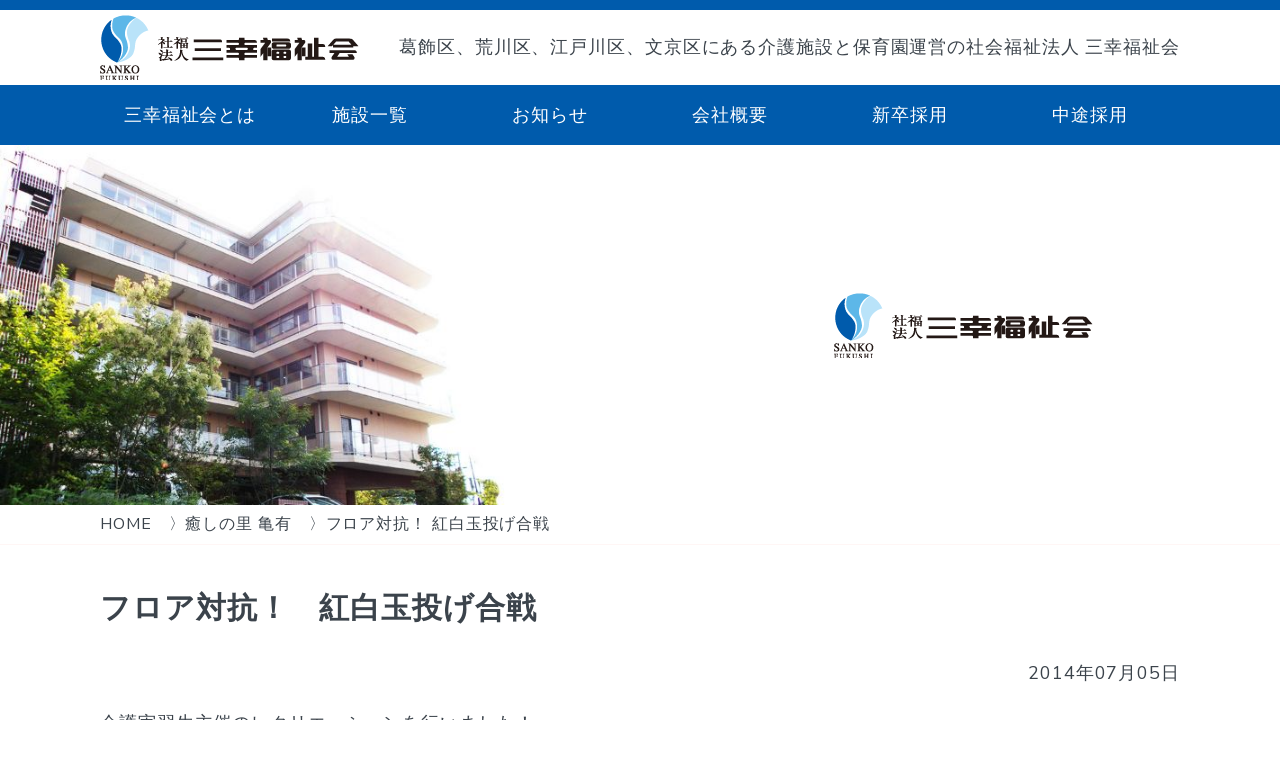

--- FILE ---
content_type: text/html; charset=UTF-8
request_url: https://www.sanko-fukushi.jp/topics/home2/kameari_topic/%E3%83%95%E3%83%AD%E3%82%A2%E5%AF%BE%E6%8A%97%EF%BC%81%E3%80%80%E7%B4%85%E7%99%BD%E7%8E%89%E6%8A%95%E3%81%92%E5%90%88%E6%88%A6/
body_size: 43455
content:
<!DOCTYPE HTML>
<html dir="ltr" lang="ja" prefix="og: https://ogp.me/ns#">

	<head>
		<!--=================================== meta ===================================-->
		<meta charset="utf-8">
        <link rel="icon" href="/favicon.ico">
		<meta name="viewport" content="width=device-width,initial-scale=1.0,minimum-scale=1.0,maximum-scale=1.0,user-scalable=no">
        <meta name="format-detection" content="telephone=no"/>
		<meta name="SKYPE_TOOLBAR" content="SKYPE_TOOLBAR_PARSER_COMPATIBLE" />
		<meta http-equiv="X-UA-Compatible" content="IE=edge" />
<link rel="shortcut icon" href="https://www.sanko-fukushi.jp/CMS/wp-content/themes/sanko-fukushi-child2021/images/favicon.ico" type="image/vnd.microsoft.icon"/>
<link rel="apple-touch-icon" href="https://www.sanko-fukushi.jp/CMS/wp-content/themes/sanko-fukushi-child2021/images/apple-touch-icon.png"/>

        
<link href="https://www.sanko-fukushi.jp/CMS/wp-content/themes/sanko-fukushi-child2021/css/slick-theme.css" rel="stylesheet">
<link href="https://www.sanko-fukushi.jp/CMS/wp-content/themes/sanko-fukushi-child2021/css/slick.css" rel="stylesheet">

<title>フロア対抗！ 紅白玉投げ合戦</title>

		<!-- All in One SEO 4.8.3.2 - aioseo.com -->
	<meta name="description" content="介護実習生主催のレクリエーションを行いました！ こんにちは 癒しの里亀有の久保です 今日は、あいにくの曇り空で" />
	<meta name="robots" content="max-image-preview:large" />
	<meta name="author" content="三幸福祉会 管理者"/>
	<meta name="google-site-verification" content="U7sK8u20fJOnkGVvowcrWSiSc7WAB5AHY84Ty1oaBiQ" />
	<link rel="canonical" href="https://www.sanko-fukushi.jp/topics/home2/kameari_topic/%e3%83%95%e3%83%ad%e3%82%a2%e5%af%be%e6%8a%97%ef%bc%81%e3%80%80%e7%b4%85%e7%99%bd%e7%8e%89%e6%8a%95%e3%81%92%e5%90%88%e6%88%a6/" />
	<meta name="generator" content="All in One SEO (AIOSEO) 4.8.3.2" />

		<!-- Global site tag (gtag.js) - Google Analytics -->
<script async src="https://www.googletagmanager.com/gtag/js?id=G-Y8BYVTYFKS"></script>
<script>
 window.dataLayer = window.dataLayer || [];
 function gtag(){dataLayer.push(arguments);}
 gtag('js', new Date());

 gtag('config', 'G-Y8BYVTYFKS');
gtag('config', 'UA-40354283-1');
</script>



<!-- User Heat Tag -->
<script type="text/javascript">
(function(add, cla){window['UserHeatTag']=cla;window[cla]=window[cla]||function(){(window[cla].q=window[cla].q||[]).push(arguments)},window[cla].l=1*new Date();var ul=document.createElement('script');var tag = document.getElementsByTagName('script')[0];ul.async=1;ul.src=add;tag.parentNode.insertBefore(ul,tag);})('//uh.nakanohito.jp/uhj2/uh.js', '_uhtracker');_uhtracker({id:'uh6eBEcaEE'});
</script>
<!-- End User Heat Tag -->
		<meta property="og:locale" content="ja_JP" />
		<meta property="og:site_name" content="社会福祉法人 三幸福祉会 - 特別養護老人ホーム、介護付きホーム、保育園の運営" />
		<meta property="og:type" content="article" />
		<meta property="og:title" content="フロア対抗！ 紅白玉投げ合戦" />
		<meta property="og:description" content="介護実習生主催のレクリエーションを行いました！ こんにちは 癒しの里亀有の久保です 今日は、あいにくの曇り空で" />
		<meta property="og:url" content="https://www.sanko-fukushi.jp/topics/home2/kameari_topic/%e3%83%95%e3%83%ad%e3%82%a2%e5%af%be%e6%8a%97%ef%bc%81%e3%80%80%e7%b4%85%e7%99%bd%e7%8e%89%e6%8a%95%e3%81%92%e5%90%88%e6%88%a6/" />
		<meta property="article:published_time" content="2014-07-04T19:40:48+00:00" />
		<meta property="article:modified_time" content="2014-07-04T19:40:48+00:00" />
		<meta name="twitter:card" content="summary" />
		<meta name="twitter:title" content="フロア対抗！ 紅白玉投げ合戦" />
		<meta name="twitter:description" content="介護実習生主催のレクリエーションを行いました！ こんにちは 癒しの里亀有の久保です 今日は、あいにくの曇り空で" />
		<script type="application/ld+json" class="aioseo-schema">
			{"@context":"https:\/\/schema.org","@graph":[{"@type":"BlogPosting","@id":"https:\/\/www.sanko-fukushi.jp\/topics\/home2\/kameari_topic\/%e3%83%95%e3%83%ad%e3%82%a2%e5%af%be%e6%8a%97%ef%bc%81%e3%80%80%e7%b4%85%e7%99%bd%e7%8e%89%e6%8a%95%e3%81%92%e5%90%88%e6%88%a6\/#blogposting","name":"\u30d5\u30ed\u30a2\u5bfe\u6297\uff01 \u7d05\u767d\u7389\u6295\u3052\u5408\u6226","headline":"\u30d5\u30ed\u30a2\u5bfe\u6297\uff01\u3000\u7d05\u767d\u7389\u6295\u3052\u5408\u6226","author":{"@id":"https:\/\/www.sanko-fukushi.jp\/author\/sanko_user\/#author"},"publisher":{"@id":"https:\/\/www.sanko-fukushi.jp\/#organization"},"image":{"@type":"ImageObject","url":"http:\/\/wx26.wadax.ne.jp\/~sanko-fukushi-jp\/CMS\/wp-content\/uploads\/2017\/03\/dsc02423_640x480_1404967174.jpg","@id":"https:\/\/www.sanko-fukushi.jp\/topics\/home2\/kameari_topic\/%e3%83%95%e3%83%ad%e3%82%a2%e5%af%be%e6%8a%97%ef%bc%81%e3%80%80%e7%b4%85%e7%99%bd%e7%8e%89%e6%8a%95%e3%81%92%e5%90%88%e6%88%a6\/#articleImage"},"datePublished":"2014-07-05T04:40:48+09:00","dateModified":"2014-07-05T04:40:48+09:00","inLanguage":"ja","mainEntityOfPage":{"@id":"https:\/\/www.sanko-fukushi.jp\/topics\/home2\/kameari_topic\/%e3%83%95%e3%83%ad%e3%82%a2%e5%af%be%e6%8a%97%ef%bc%81%e3%80%80%e7%b4%85%e7%99%bd%e7%8e%89%e6%8a%95%e3%81%92%e5%90%88%e6%88%a6\/#webpage"},"isPartOf":{"@id":"https:\/\/www.sanko-fukushi.jp\/topics\/home2\/kameari_topic\/%e3%83%95%e3%83%ad%e3%82%a2%e5%af%be%e6%8a%97%ef%bc%81%e3%80%80%e7%b4%85%e7%99%bd%e7%8e%89%e6%8a%95%e3%81%92%e5%90%88%e6%88%a6\/#webpage"},"articleSection":"\u7652\u3057\u306e\u91cc \u4e80\u6709"},{"@type":"BreadcrumbList","@id":"https:\/\/www.sanko-fukushi.jp\/topics\/home2\/kameari_topic\/%e3%83%95%e3%83%ad%e3%82%a2%e5%af%be%e6%8a%97%ef%bc%81%e3%80%80%e7%b4%85%e7%99%bd%e7%8e%89%e6%8a%95%e3%81%92%e5%90%88%e6%88%a6\/#breadcrumblist","itemListElement":[{"@type":"ListItem","@id":"https:\/\/www.sanko-fukushi.jp#listItem","position":1,"name":"\u30db\u30fc\u30e0","item":"https:\/\/www.sanko-fukushi.jp","nextItem":{"@type":"ListItem","@id":"https:\/\/www.sanko-fukushi.jp\/category\/topics\/#listItem","name":"\u5404\u65bd\u8a2d\u30d6\u30ed\u30b0"}},{"@type":"ListItem","@id":"https:\/\/www.sanko-fukushi.jp\/category\/topics\/#listItem","position":2,"name":"\u5404\u65bd\u8a2d\u30d6\u30ed\u30b0","item":"https:\/\/www.sanko-fukushi.jp\/category\/topics\/","nextItem":{"@type":"ListItem","@id":"https:\/\/www.sanko-fukushi.jp\/category\/topics\/home2\/#listItem","name":"\u7279\u5225\u990a\u8b77\u8001\u4eba\u30db\u30fc\u30e0"},"previousItem":{"@type":"ListItem","@id":"https:\/\/www.sanko-fukushi.jp#listItem","name":"\u30db\u30fc\u30e0"}},{"@type":"ListItem","@id":"https:\/\/www.sanko-fukushi.jp\/category\/topics\/home2\/#listItem","position":3,"name":"\u7279\u5225\u990a\u8b77\u8001\u4eba\u30db\u30fc\u30e0","item":"https:\/\/www.sanko-fukushi.jp\/category\/topics\/home2\/","nextItem":{"@type":"ListItem","@id":"https:\/\/www.sanko-fukushi.jp\/category\/topics\/home2\/kameari_topic\/#listItem","name":"\u7652\u3057\u306e\u91cc \u4e80\u6709"},"previousItem":{"@type":"ListItem","@id":"https:\/\/www.sanko-fukushi.jp\/category\/topics\/#listItem","name":"\u5404\u65bd\u8a2d\u30d6\u30ed\u30b0"}},{"@type":"ListItem","@id":"https:\/\/www.sanko-fukushi.jp\/category\/topics\/home2\/kameari_topic\/#listItem","position":4,"name":"\u7652\u3057\u306e\u91cc \u4e80\u6709","item":"https:\/\/www.sanko-fukushi.jp\/category\/topics\/home2\/kameari_topic\/","nextItem":{"@type":"ListItem","@id":"https:\/\/www.sanko-fukushi.jp\/topics\/home2\/kameari_topic\/%e3%83%95%e3%83%ad%e3%82%a2%e5%af%be%e6%8a%97%ef%bc%81%e3%80%80%e7%b4%85%e7%99%bd%e7%8e%89%e6%8a%95%e3%81%92%e5%90%88%e6%88%a6\/#listItem","name":"\u30d5\u30ed\u30a2\u5bfe\u6297\uff01\u3000\u7d05\u767d\u7389\u6295\u3052\u5408\u6226"},"previousItem":{"@type":"ListItem","@id":"https:\/\/www.sanko-fukushi.jp\/category\/topics\/home2\/#listItem","name":"\u7279\u5225\u990a\u8b77\u8001\u4eba\u30db\u30fc\u30e0"}},{"@type":"ListItem","@id":"https:\/\/www.sanko-fukushi.jp\/topics\/home2\/kameari_topic\/%e3%83%95%e3%83%ad%e3%82%a2%e5%af%be%e6%8a%97%ef%bc%81%e3%80%80%e7%b4%85%e7%99%bd%e7%8e%89%e6%8a%95%e3%81%92%e5%90%88%e6%88%a6\/#listItem","position":5,"name":"\u30d5\u30ed\u30a2\u5bfe\u6297\uff01\u3000\u7d05\u767d\u7389\u6295\u3052\u5408\u6226","previousItem":{"@type":"ListItem","@id":"https:\/\/www.sanko-fukushi.jp\/category\/topics\/home2\/kameari_topic\/#listItem","name":"\u7652\u3057\u306e\u91cc \u4e80\u6709"}}]},{"@type":"Organization","@id":"https:\/\/www.sanko-fukushi.jp\/#organization","name":"\u793e\u4f1a\u798f\u7949\u6cd5\u4eba \u4e09\u5e78\u798f\u7949\u4f1a","description":"\u7279\u5225\u990a\u8b77\u8001\u4eba\u30db\u30fc\u30e0\u3001\u4ecb\u8b77\u4ed8\u304d\u30db\u30fc\u30e0\u3001\u4fdd\u80b2\u5712\u306e\u904b\u55b6","url":"https:\/\/www.sanko-fukushi.jp\/"},{"@type":"Person","@id":"https:\/\/www.sanko-fukushi.jp\/author\/sanko_user\/#author","url":"https:\/\/www.sanko-fukushi.jp\/author\/sanko_user\/","name":"\u4e09\u5e78\u798f\u7949\u4f1a \u7ba1\u7406\u8005","image":{"@type":"ImageObject","@id":"https:\/\/www.sanko-fukushi.jp\/topics\/home2\/kameari_topic\/%e3%83%95%e3%83%ad%e3%82%a2%e5%af%be%e6%8a%97%ef%bc%81%e3%80%80%e7%b4%85%e7%99%bd%e7%8e%89%e6%8a%95%e3%81%92%e5%90%88%e6%88%a6\/#authorImage","url":"https:\/\/secure.gravatar.com\/avatar\/9f38af8f9456a0e8f29b9bb7d1497361feb56a2715e104709423176528271456?s=96&d=mm&r=g","width":96,"height":96,"caption":"\u4e09\u5e78\u798f\u7949\u4f1a \u7ba1\u7406\u8005"}},{"@type":"WebPage","@id":"https:\/\/www.sanko-fukushi.jp\/topics\/home2\/kameari_topic\/%e3%83%95%e3%83%ad%e3%82%a2%e5%af%be%e6%8a%97%ef%bc%81%e3%80%80%e7%b4%85%e7%99%bd%e7%8e%89%e6%8a%95%e3%81%92%e5%90%88%e6%88%a6\/#webpage","url":"https:\/\/www.sanko-fukushi.jp\/topics\/home2\/kameari_topic\/%e3%83%95%e3%83%ad%e3%82%a2%e5%af%be%e6%8a%97%ef%bc%81%e3%80%80%e7%b4%85%e7%99%bd%e7%8e%89%e6%8a%95%e3%81%92%e5%90%88%e6%88%a6\/","name":"\u30d5\u30ed\u30a2\u5bfe\u6297\uff01 \u7d05\u767d\u7389\u6295\u3052\u5408\u6226","description":"\u4ecb\u8b77\u5b9f\u7fd2\u751f\u4e3b\u50ac\u306e\u30ec\u30af\u30ea\u30a8\u30fc\u30b7\u30e7\u30f3\u3092\u884c\u3044\u307e\u3057\u305f\uff01 \u3053\u3093\u306b\u3061\u306f \u7652\u3057\u306e\u91cc\u4e80\u6709\u306e\u4e45\u4fdd\u3067\u3059 \u4eca\u65e5\u306f\u3001\u3042\u3044\u306b\u304f\u306e\u66c7\u308a\u7a7a\u3067","inLanguage":"ja","isPartOf":{"@id":"https:\/\/www.sanko-fukushi.jp\/#website"},"breadcrumb":{"@id":"https:\/\/www.sanko-fukushi.jp\/topics\/home2\/kameari_topic\/%e3%83%95%e3%83%ad%e3%82%a2%e5%af%be%e6%8a%97%ef%bc%81%e3%80%80%e7%b4%85%e7%99%bd%e7%8e%89%e6%8a%95%e3%81%92%e5%90%88%e6%88%a6\/#breadcrumblist"},"author":{"@id":"https:\/\/www.sanko-fukushi.jp\/author\/sanko_user\/#author"},"creator":{"@id":"https:\/\/www.sanko-fukushi.jp\/author\/sanko_user\/#author"},"datePublished":"2014-07-05T04:40:48+09:00","dateModified":"2014-07-05T04:40:48+09:00"},{"@type":"WebSite","@id":"https:\/\/www.sanko-fukushi.jp\/#website","url":"https:\/\/www.sanko-fukushi.jp\/","name":"\u793e\u4f1a\u798f\u7949\u6cd5\u4eba \u4e09\u5e78\u798f\u7949\u4f1a","description":"\u7279\u5225\u990a\u8b77\u8001\u4eba\u30db\u30fc\u30e0\u3001\u4ecb\u8b77\u4ed8\u304d\u30db\u30fc\u30e0\u3001\u4fdd\u80b2\u5712\u306e\u904b\u55b6","inLanguage":"ja","publisher":{"@id":"https:\/\/www.sanko-fukushi.jp\/#organization"}}]}
		</script>
		<!-- All in One SEO -->

<link rel="alternate" type="application/rss+xml" title="社会福祉法人 三幸福祉会 &raquo; フィード" href="https://www.sanko-fukushi.jp/feed/" />
<link rel="alternate" type="application/rss+xml" title="社会福祉法人 三幸福祉会 &raquo; コメントフィード" href="https://www.sanko-fukushi.jp/comments/feed/" />
<link rel="alternate" title="oEmbed (JSON)" type="application/json+oembed" href="https://www.sanko-fukushi.jp/wp-json/oembed/1.0/embed?url=https%3A%2F%2Fwww.sanko-fukushi.jp%2Ftopics%2Fhome2%2Fkameari_topic%2F%25e3%2583%2595%25e3%2583%25ad%25e3%2582%25a2%25e5%25af%25be%25e6%258a%2597%25ef%25bc%2581%25e3%2580%2580%25e7%25b4%2585%25e7%2599%25bd%25e7%258e%2589%25e6%258a%2595%25e3%2581%2592%25e5%2590%2588%25e6%2588%25a6%2F" />
<link rel="alternate" title="oEmbed (XML)" type="text/xml+oembed" href="https://www.sanko-fukushi.jp/wp-json/oembed/1.0/embed?url=https%3A%2F%2Fwww.sanko-fukushi.jp%2Ftopics%2Fhome2%2Fkameari_topic%2F%25e3%2583%2595%25e3%2583%25ad%25e3%2582%25a2%25e5%25af%25be%25e6%258a%2597%25ef%25bc%2581%25e3%2580%2580%25e7%25b4%2585%25e7%2599%25bd%25e7%258e%2589%25e6%258a%2595%25e3%2581%2592%25e5%2590%2588%25e6%2588%25a6%2F&#038;format=xml" />
		<!-- This site uses the Google Analytics by MonsterInsights plugin v9.5.3 - Using Analytics tracking - https://www.monsterinsights.com/ -->
		<!-- Note: MonsterInsights is not currently configured on this site. The site owner needs to authenticate with Google Analytics in the MonsterInsights settings panel. -->
					<!-- No tracking code set -->
				<!-- / Google Analytics by MonsterInsights -->
		<style id='wp-img-auto-sizes-contain-inline-css' type='text/css'>
img:is([sizes=auto i],[sizes^="auto," i]){contain-intrinsic-size:3000px 1500px}
/*# sourceURL=wp-img-auto-sizes-contain-inline-css */
</style>
<style id='wp-emoji-styles-inline-css' type='text/css'>

	img.wp-smiley, img.emoji {
		display: inline !important;
		border: none !important;
		box-shadow: none !important;
		height: 1em !important;
		width: 1em !important;
		margin: 0 0.07em !important;
		vertical-align: -0.1em !important;
		background: none !important;
		padding: 0 !important;
	}
/*# sourceURL=wp-emoji-styles-inline-css */
</style>
<style id='wp-block-library-inline-css' type='text/css'>
:root{--wp-block-synced-color:#7a00df;--wp-block-synced-color--rgb:122,0,223;--wp-bound-block-color:var(--wp-block-synced-color);--wp-editor-canvas-background:#ddd;--wp-admin-theme-color:#007cba;--wp-admin-theme-color--rgb:0,124,186;--wp-admin-theme-color-darker-10:#006ba1;--wp-admin-theme-color-darker-10--rgb:0,107,160.5;--wp-admin-theme-color-darker-20:#005a87;--wp-admin-theme-color-darker-20--rgb:0,90,135;--wp-admin-border-width-focus:2px}@media (min-resolution:192dpi){:root{--wp-admin-border-width-focus:1.5px}}.wp-element-button{cursor:pointer}:root .has-very-light-gray-background-color{background-color:#eee}:root .has-very-dark-gray-background-color{background-color:#313131}:root .has-very-light-gray-color{color:#eee}:root .has-very-dark-gray-color{color:#313131}:root .has-vivid-green-cyan-to-vivid-cyan-blue-gradient-background{background:linear-gradient(135deg,#00d084,#0693e3)}:root .has-purple-crush-gradient-background{background:linear-gradient(135deg,#34e2e4,#4721fb 50%,#ab1dfe)}:root .has-hazy-dawn-gradient-background{background:linear-gradient(135deg,#faaca8,#dad0ec)}:root .has-subdued-olive-gradient-background{background:linear-gradient(135deg,#fafae1,#67a671)}:root .has-atomic-cream-gradient-background{background:linear-gradient(135deg,#fdd79a,#004a59)}:root .has-nightshade-gradient-background{background:linear-gradient(135deg,#330968,#31cdcf)}:root .has-midnight-gradient-background{background:linear-gradient(135deg,#020381,#2874fc)}:root{--wp--preset--font-size--normal:16px;--wp--preset--font-size--huge:42px}.has-regular-font-size{font-size:1em}.has-larger-font-size{font-size:2.625em}.has-normal-font-size{font-size:var(--wp--preset--font-size--normal)}.has-huge-font-size{font-size:var(--wp--preset--font-size--huge)}.has-text-align-center{text-align:center}.has-text-align-left{text-align:left}.has-text-align-right{text-align:right}.has-fit-text{white-space:nowrap!important}#end-resizable-editor-section{display:none}.aligncenter{clear:both}.items-justified-left{justify-content:flex-start}.items-justified-center{justify-content:center}.items-justified-right{justify-content:flex-end}.items-justified-space-between{justify-content:space-between}.screen-reader-text{border:0;clip-path:inset(50%);height:1px;margin:-1px;overflow:hidden;padding:0;position:absolute;width:1px;word-wrap:normal!important}.screen-reader-text:focus{background-color:#ddd;clip-path:none;color:#444;display:block;font-size:1em;height:auto;left:5px;line-height:normal;padding:15px 23px 14px;text-decoration:none;top:5px;width:auto;z-index:100000}html :where(.has-border-color){border-style:solid}html :where([style*=border-top-color]){border-top-style:solid}html :where([style*=border-right-color]){border-right-style:solid}html :where([style*=border-bottom-color]){border-bottom-style:solid}html :where([style*=border-left-color]){border-left-style:solid}html :where([style*=border-width]){border-style:solid}html :where([style*=border-top-width]){border-top-style:solid}html :where([style*=border-right-width]){border-right-style:solid}html :where([style*=border-bottom-width]){border-bottom-style:solid}html :where([style*=border-left-width]){border-left-style:solid}html :where(img[class*=wp-image-]){height:auto;max-width:100%}:where(figure){margin:0 0 1em}html :where(.is-position-sticky){--wp-admin--admin-bar--position-offset:var(--wp-admin--admin-bar--height,0px)}@media screen and (max-width:600px){html :where(.is-position-sticky){--wp-admin--admin-bar--position-offset:0px}}

/*# sourceURL=wp-block-library-inline-css */
</style><style id='global-styles-inline-css' type='text/css'>
:root{--wp--preset--aspect-ratio--square: 1;--wp--preset--aspect-ratio--4-3: 4/3;--wp--preset--aspect-ratio--3-4: 3/4;--wp--preset--aspect-ratio--3-2: 3/2;--wp--preset--aspect-ratio--2-3: 2/3;--wp--preset--aspect-ratio--16-9: 16/9;--wp--preset--aspect-ratio--9-16: 9/16;--wp--preset--color--black: #000000;--wp--preset--color--cyan-bluish-gray: #abb8c3;--wp--preset--color--white: #ffffff;--wp--preset--color--pale-pink: #f78da7;--wp--preset--color--vivid-red: #cf2e2e;--wp--preset--color--luminous-vivid-orange: #ff6900;--wp--preset--color--luminous-vivid-amber: #fcb900;--wp--preset--color--light-green-cyan: #7bdcb5;--wp--preset--color--vivid-green-cyan: #00d084;--wp--preset--color--pale-cyan-blue: #8ed1fc;--wp--preset--color--vivid-cyan-blue: #0693e3;--wp--preset--color--vivid-purple: #9b51e0;--wp--preset--gradient--vivid-cyan-blue-to-vivid-purple: linear-gradient(135deg,rgb(6,147,227) 0%,rgb(155,81,224) 100%);--wp--preset--gradient--light-green-cyan-to-vivid-green-cyan: linear-gradient(135deg,rgb(122,220,180) 0%,rgb(0,208,130) 100%);--wp--preset--gradient--luminous-vivid-amber-to-luminous-vivid-orange: linear-gradient(135deg,rgb(252,185,0) 0%,rgb(255,105,0) 100%);--wp--preset--gradient--luminous-vivid-orange-to-vivid-red: linear-gradient(135deg,rgb(255,105,0) 0%,rgb(207,46,46) 100%);--wp--preset--gradient--very-light-gray-to-cyan-bluish-gray: linear-gradient(135deg,rgb(238,238,238) 0%,rgb(169,184,195) 100%);--wp--preset--gradient--cool-to-warm-spectrum: linear-gradient(135deg,rgb(74,234,220) 0%,rgb(151,120,209) 20%,rgb(207,42,186) 40%,rgb(238,44,130) 60%,rgb(251,105,98) 80%,rgb(254,248,76) 100%);--wp--preset--gradient--blush-light-purple: linear-gradient(135deg,rgb(255,206,236) 0%,rgb(152,150,240) 100%);--wp--preset--gradient--blush-bordeaux: linear-gradient(135deg,rgb(254,205,165) 0%,rgb(254,45,45) 50%,rgb(107,0,62) 100%);--wp--preset--gradient--luminous-dusk: linear-gradient(135deg,rgb(255,203,112) 0%,rgb(199,81,192) 50%,rgb(65,88,208) 100%);--wp--preset--gradient--pale-ocean: linear-gradient(135deg,rgb(255,245,203) 0%,rgb(182,227,212) 50%,rgb(51,167,181) 100%);--wp--preset--gradient--electric-grass: linear-gradient(135deg,rgb(202,248,128) 0%,rgb(113,206,126) 100%);--wp--preset--gradient--midnight: linear-gradient(135deg,rgb(2,3,129) 0%,rgb(40,116,252) 100%);--wp--preset--font-size--small: 13px;--wp--preset--font-size--medium: 20px;--wp--preset--font-size--large: 36px;--wp--preset--font-size--x-large: 42px;--wp--preset--spacing--20: 0.44rem;--wp--preset--spacing--30: 0.67rem;--wp--preset--spacing--40: 1rem;--wp--preset--spacing--50: 1.5rem;--wp--preset--spacing--60: 2.25rem;--wp--preset--spacing--70: 3.38rem;--wp--preset--spacing--80: 5.06rem;--wp--preset--shadow--natural: 6px 6px 9px rgba(0, 0, 0, 0.2);--wp--preset--shadow--deep: 12px 12px 50px rgba(0, 0, 0, 0.4);--wp--preset--shadow--sharp: 6px 6px 0px rgba(0, 0, 0, 0.2);--wp--preset--shadow--outlined: 6px 6px 0px -3px rgb(255, 255, 255), 6px 6px rgb(0, 0, 0);--wp--preset--shadow--crisp: 6px 6px 0px rgb(0, 0, 0);}:where(.is-layout-flex){gap: 0.5em;}:where(.is-layout-grid){gap: 0.5em;}body .is-layout-flex{display: flex;}.is-layout-flex{flex-wrap: wrap;align-items: center;}.is-layout-flex > :is(*, div){margin: 0;}body .is-layout-grid{display: grid;}.is-layout-grid > :is(*, div){margin: 0;}:where(.wp-block-columns.is-layout-flex){gap: 2em;}:where(.wp-block-columns.is-layout-grid){gap: 2em;}:where(.wp-block-post-template.is-layout-flex){gap: 1.25em;}:where(.wp-block-post-template.is-layout-grid){gap: 1.25em;}.has-black-color{color: var(--wp--preset--color--black) !important;}.has-cyan-bluish-gray-color{color: var(--wp--preset--color--cyan-bluish-gray) !important;}.has-white-color{color: var(--wp--preset--color--white) !important;}.has-pale-pink-color{color: var(--wp--preset--color--pale-pink) !important;}.has-vivid-red-color{color: var(--wp--preset--color--vivid-red) !important;}.has-luminous-vivid-orange-color{color: var(--wp--preset--color--luminous-vivid-orange) !important;}.has-luminous-vivid-amber-color{color: var(--wp--preset--color--luminous-vivid-amber) !important;}.has-light-green-cyan-color{color: var(--wp--preset--color--light-green-cyan) !important;}.has-vivid-green-cyan-color{color: var(--wp--preset--color--vivid-green-cyan) !important;}.has-pale-cyan-blue-color{color: var(--wp--preset--color--pale-cyan-blue) !important;}.has-vivid-cyan-blue-color{color: var(--wp--preset--color--vivid-cyan-blue) !important;}.has-vivid-purple-color{color: var(--wp--preset--color--vivid-purple) !important;}.has-black-background-color{background-color: var(--wp--preset--color--black) !important;}.has-cyan-bluish-gray-background-color{background-color: var(--wp--preset--color--cyan-bluish-gray) !important;}.has-white-background-color{background-color: var(--wp--preset--color--white) !important;}.has-pale-pink-background-color{background-color: var(--wp--preset--color--pale-pink) !important;}.has-vivid-red-background-color{background-color: var(--wp--preset--color--vivid-red) !important;}.has-luminous-vivid-orange-background-color{background-color: var(--wp--preset--color--luminous-vivid-orange) !important;}.has-luminous-vivid-amber-background-color{background-color: var(--wp--preset--color--luminous-vivid-amber) !important;}.has-light-green-cyan-background-color{background-color: var(--wp--preset--color--light-green-cyan) !important;}.has-vivid-green-cyan-background-color{background-color: var(--wp--preset--color--vivid-green-cyan) !important;}.has-pale-cyan-blue-background-color{background-color: var(--wp--preset--color--pale-cyan-blue) !important;}.has-vivid-cyan-blue-background-color{background-color: var(--wp--preset--color--vivid-cyan-blue) !important;}.has-vivid-purple-background-color{background-color: var(--wp--preset--color--vivid-purple) !important;}.has-black-border-color{border-color: var(--wp--preset--color--black) !important;}.has-cyan-bluish-gray-border-color{border-color: var(--wp--preset--color--cyan-bluish-gray) !important;}.has-white-border-color{border-color: var(--wp--preset--color--white) !important;}.has-pale-pink-border-color{border-color: var(--wp--preset--color--pale-pink) !important;}.has-vivid-red-border-color{border-color: var(--wp--preset--color--vivid-red) !important;}.has-luminous-vivid-orange-border-color{border-color: var(--wp--preset--color--luminous-vivid-orange) !important;}.has-luminous-vivid-amber-border-color{border-color: var(--wp--preset--color--luminous-vivid-amber) !important;}.has-light-green-cyan-border-color{border-color: var(--wp--preset--color--light-green-cyan) !important;}.has-vivid-green-cyan-border-color{border-color: var(--wp--preset--color--vivid-green-cyan) !important;}.has-pale-cyan-blue-border-color{border-color: var(--wp--preset--color--pale-cyan-blue) !important;}.has-vivid-cyan-blue-border-color{border-color: var(--wp--preset--color--vivid-cyan-blue) !important;}.has-vivid-purple-border-color{border-color: var(--wp--preset--color--vivid-purple) !important;}.has-vivid-cyan-blue-to-vivid-purple-gradient-background{background: var(--wp--preset--gradient--vivid-cyan-blue-to-vivid-purple) !important;}.has-light-green-cyan-to-vivid-green-cyan-gradient-background{background: var(--wp--preset--gradient--light-green-cyan-to-vivid-green-cyan) !important;}.has-luminous-vivid-amber-to-luminous-vivid-orange-gradient-background{background: var(--wp--preset--gradient--luminous-vivid-amber-to-luminous-vivid-orange) !important;}.has-luminous-vivid-orange-to-vivid-red-gradient-background{background: var(--wp--preset--gradient--luminous-vivid-orange-to-vivid-red) !important;}.has-very-light-gray-to-cyan-bluish-gray-gradient-background{background: var(--wp--preset--gradient--very-light-gray-to-cyan-bluish-gray) !important;}.has-cool-to-warm-spectrum-gradient-background{background: var(--wp--preset--gradient--cool-to-warm-spectrum) !important;}.has-blush-light-purple-gradient-background{background: var(--wp--preset--gradient--blush-light-purple) !important;}.has-blush-bordeaux-gradient-background{background: var(--wp--preset--gradient--blush-bordeaux) !important;}.has-luminous-dusk-gradient-background{background: var(--wp--preset--gradient--luminous-dusk) !important;}.has-pale-ocean-gradient-background{background: var(--wp--preset--gradient--pale-ocean) !important;}.has-electric-grass-gradient-background{background: var(--wp--preset--gradient--electric-grass) !important;}.has-midnight-gradient-background{background: var(--wp--preset--gradient--midnight) !important;}.has-small-font-size{font-size: var(--wp--preset--font-size--small) !important;}.has-medium-font-size{font-size: var(--wp--preset--font-size--medium) !important;}.has-large-font-size{font-size: var(--wp--preset--font-size--large) !important;}.has-x-large-font-size{font-size: var(--wp--preset--font-size--x-large) !important;}
/*# sourceURL=global-styles-inline-css */
</style>

<style id='classic-theme-styles-inline-css' type='text/css'>
/*! This file is auto-generated */
.wp-block-button__link{color:#fff;background-color:#32373c;border-radius:9999px;box-shadow:none;text-decoration:none;padding:calc(.667em + 2px) calc(1.333em + 2px);font-size:1.125em}.wp-block-file__button{background:#32373c;color:#fff;text-decoration:none}
/*# sourceURL=/wp-includes/css/classic-themes.min.css */
</style>
<link rel='stylesheet' id='sanko-fukushi-style-css' href='https://www.sanko-fukushi.jp/CMS/wp-content/themes/sanko-fukushi-child2021/style.css?ver=6.9' type='text/css' media='all' />
<link rel='stylesheet' id='UserAccessManagerLoginForm-css' href='https://www.sanko-fukushi.jp/CMS/wp-content/plugins/user-access-manager/assets/css/uamLoginForm.css?ver=2.2.25' type='text/css' media='screen' />
<link rel='stylesheet' id='slb_core-css' href='https://www.sanko-fukushi.jp/CMS/wp-content/plugins/simple-lightbox/client/css/app.css?ver=2.9.4' type='text/css' media='all' />
<link rel="https://api.w.org/" href="https://www.sanko-fukushi.jp/wp-json/" /><link rel="alternate" title="JSON" type="application/json" href="https://www.sanko-fukushi.jp/wp-json/wp/v2/posts/611" /><link rel="EditURI" type="application/rsd+xml" title="RSD" href="https://www.sanko-fukushi.jp/CMS/xmlrpc.php?rsd" />
<meta name="generator" content="WordPress 6.9" />
<link rel='shortlink' href='https://www.sanko-fukushi.jp/?p=611' />

		<link href="https://use.fontawesome.com/releases/v5.13.0/css/all.css" rel="stylesheet">
		<link rel="preconnect" href="https://fonts.gstatic.com">
		<link href="https://fonts.googleapis.com/css2?family=Nunito+Sans:wght@400;700&family=Shippori+Mincho:wght@400;700&display=swap" rel="stylesheet">

<link href="https://www.sanko-fukushi.jp/CMS/wp-content/themes/sanko-fukushi-child2021/css/posts.css" rel="stylesheet">
<link href="https://www.sanko-fukushi.jp/CMS/wp-content/themes/sanko-fukushi-child2021/css/common.css?v20210615" rel="stylesheet">

		<script src="https://ajax.googleapis.com/ajax/libs/jquery/3.1.0/jquery.min.js"></script>
		<script type="text/javascript" src="https://www.sanko-fukushi.jp/CMS/wp-content/themes/sanko-fukushi-child2021/js/common.js"></script>


	</head>

	<body class="">

		<header><!-- note header -->
			<div class="headerBox">
				<div class="header-inner">
					<div class="innerBox flexBox">
						<div class="logo flexBox flexColumn">
							<a href="https://www.sanko-fukushi.jp/">
								<h1>
									<figure class="large flexBox flexCenter"><img src="https://www.sanko-fukushi.jp/CMS/wp-content/themes/sanko-fukushi-child2021/img/logo.png" art="社会福祉法人 三幸福祉会"></figure>
								</h1>
							</a>
						</div>
						<div class="description">
							<p>
								葛飾区、荒川区、江戸川区、文京区にある<span class="inb">介護施設と保育園運営の社会福祉法人 三幸福祉会</span>
							</p>
						</div>
					</div>
				</div>
				<div class="menu-outer">
					<div class="innerBox">
						<div class="menuBtn flexBox flexCenter">
							<span class="humberger"><span></span></span>
						</div>
						<div class="menuBox flexBox flexColumn">	
							<ul class="menu">
								<li class="item">
									<div class="parent">三幸福祉会とは</div>
									<div class="child-menu">
										<div class="box-inner">
											<div class="child-inner">
												<ul class="menu flex-3">
													<li><a href="https://www.sanko-fukushi.jp/philosophy/">経営理念</a></li>
													<li><a href="https://www.sanko-fukushi.jp/concept/">サービスコンセプト</a></li>
													<li><a href="https://www.sanko-fukushi.jp/about/">about</a></li>
												</ul>
											</div>
										</div>
									</div>
								</li>
								<li class="item">
									<div class="parent"><a href="https://www.sanko-fukushi.jp/tokuyou/">施設一覧</a></div>
									<div class="child-menu">
										<div class="box-inner">
											<div class="child-inner">
												<dl>
													<dt>特別養護老人ホーム</dt>
													<dd>
														<ul class="menu flex-3">
															<li><a href="https://www.sanko-fukushi.jp/tokuyou/iyashinosato-aoto/">癒しの里 青戸</a></li>
															<li><a href="https://www.sanko-fukushi.jp/tokuyou/iyashinosato-kameari/">癒しの里 亀有</a></li>
															<li><a href="https://www.sanko-fukushi.jp/tokuyou/iyashinosato-minamisenju/">癒しの里 南千住</a></li>
															<li><a href="https://www.sanko-fukushi.jp/tokuyou/iyashinosato-nishikomatsugawa/">癒しの里 西小松川</a></li>
															<li><a href="https://www.sanko-fukushi.jp/tokuyou/iyashinosato-nishikameari/">癒しの里 西亀有</a></li>
														</ul>
													</dd>
												</dl>
											</div>
											<div class="child-inner">
												<dl>
													<dt>介護付きホーム</dt>
													<dd>
														<ul class="menu">
															<li><a href="https://www.sanko-fukushi.jp/tokuyou/morinoiyashi-hirai/">杜の癒しハウス ひらい</a></li>
															<li><a href="https://www.sanko-fukushi.jp/tokuyou/morinoiyashi-bunkyosekiguchi/">杜の癒しハウス 文京関口</a></li>
														</ul>
													</dd>
												</dl>
											</div>
											<div class="child-inner">
												<dl>
													<dt>保育園</dt>
													<dd>
														<ul class="menu">
															<li><a href="https://www.sanko-fukushi.jp/nursery/" target="_blank">こころの保育園文京西片</a></li>
														</ul>
													</dd>
												</dl>
											</div>
											<div class="child-inner">
												<dl>
													<dt>法人本部</dt>
													<dd>
														<ul class="menu">
															<li><a href="https://www.sanko-fukushi.jp/corporate/soumu/" target="_blank">総務部</a></li>
														</ul>
													</dd>
												</dl>
											</div>
										</div>
									</div>
								</li>
								<li class="item">
									<div class="parent">お知らせ</div>
									<div class="child-menu">
										<div class="box-inner">
											<div class="child-inner">
												<ul class="menu">
													<li><a href="https://www.sanko-fukushi.jp/news/">法人NEWS</a></li>
													<li><a href="https://www.sanko-fukushi.jp/bloglist/">各施設ブログ</a></li>
												</ul>
											</div>
										</div>
									</div>
								</li>
								<li class="item">
									<a href="https://www.sanko-fukushi.jp/corporate/" class="parent">会社概要</a>
								</li>
								<li class="item">
									<a href="/recruit/" class="parent" target="_blank">新卒採用</a>
								</li>
								<li class="item">
									<a href="/recruit/career/" class="parent" target="_blank">中途採用</a>
								</li>
							</ul>　　　　　　　　　　　　
						</div>
					</div>
				</div>
			</div>
		</header>


<link href="https://www.sanko-fukushi.jp/CMS/wp-content/themes/sanko-fukushi-child2021/css/posts.css" rel="stylesheet">

<div id="contents">
			<div id="title">
				<div class="mv">
					<figure class="bgBox"><img src="https://www.sanko-fukushi.jp/CMS/wp-content/themes/sanko-fukushi-child2021/img/title_bg.jpg"></figure>
					<div class="innerBox flexBox">
						<figure class="logo"><img src="https://www.sanko-fukushi.jp/CMS/wp-content/themes/sanko-fukushi-child2021/img/logo.png"></figure>
					</div>
				</div>
			</div>

    
    
          <div class="listTopicPath">
            <ul>
              <li><a href="https://www.sanko-fukushi.jp">HOME</a></li>
              <li><a href="https://www.sanko-fukushi.jp/category/kameari_topic">癒しの里 亀有</a></li>

              <li>フロア対抗！ 紅白玉投げ合戦</li>
            </ul>
          </div> 
<div id="effort" class="innerBox pt-0 ">



    
<h2>フロア対抗！　紅白玉投げ合戦</h2>
<div class="post-date">2014年07月05日</div>
<article id="post-611" class="post-611 post type-post status-publish format-standard hentry category-kameari_topic">

	<div class="entry-content">
		<p class="catch"><img decoding="async" class="size-full wp-image-448 alignleft" src="http://wx26.wadax.ne.jp/~sanko-fukushi-jp/CMS/wp-content/uploads/2017/03/dsc02423_640x480_1404967174.jpg" alt="" width="200" height="150" />介護実習生主催のレクリエーションを行いました！</p>
<div>
<p>こんにちは</p>
<p>癒しの里亀有の久保です</p>
<p>今日は、あいにくの曇り空ですね</p>
<p>&nbsp;</p>
<p>昨日まで、当施設で現場実習を行って頂いていた</p>
<p>東京医療秘書福祉専門学校介護福祉科の４名の</p>
<p>学生のみなさんが、１８日間の実習のお礼に！と</p>
<p>レクリエーションを企画、主催していただきました</p>
<p>その模様をご報告させていただきます</p>
<p>&nbsp;</p>
<p>各フロアから選抜ファミリーが集結</p>
<p>フロア対抗で紅白玉を点数の高いエリアに投げ</p>
<p>得点を競うゲームを行いました！</p>
<p>とっても白熱した戦いとなりました　(^-^)</p>
<p>ゲームの後はみんなで季節のうたを歌って・・・</p>
<p>最後に、実習生より心のこもったお礼のご挨拶を</p>
<p>していただき、ファミリーのみなさんも喜んでいらっしゃいました</p>
<p>短い時間でしたが、楽しい時を過ごすことができました</p>
<p>実習生のみなさん、本当にありがとうございました</p>
<p>&nbsp;</p>
<p>実習生の受け入れにご理解とご協力をいただきました、</p>
<p>ファミリー・ご家族の皆様に改めまして、感謝とお礼を申し上げます</p>
<p><img decoding="async" class="alignnone size-full wp-image-447" src="http://wx26.wadax.ne.jp/~sanko-fukushi-jp/CMS/wp-content/uploads/2017/03/dsc02421_640x478_1404967174.jpg" alt="" width="200" height="149" /> <img decoding="async" class="alignnone size-full wp-image-449" src="http://wx26.wadax.ne.jp/~sanko-fukushi-jp/CMS/wp-content/uploads/2017/03/dsc02424_640x480_1404967174.jpg" alt="" width="200" height="150" /></p>
</div>
	</div><!-- .entry-content -->

	</article><!-- #post-## -->


</div> 
    

</div> 



		<footer><!-- note footer -->
			<div class="pagetop serif"><a href="#"><span></span></a></div>

			<div class="inquiryBox" id="footer_contact">
				<div class="innerBox">
					<h2><figure class="logo"><img src="https://www.sanko-fukushi.jp/CMS/wp-content/themes/sanko-fukushi-child2021/img/logo.png" alt="社会福祉法人 三幸福祉会"></figure></h2>
					<div class="itemBox flexBox flexColumn-sp sa sa-up">
						<div class="item">
							<h4>ご入居のご相談・見学について</h4>
							<div class="txtBox">
								<p>各施設のご入居のご相談・見学のご予約等のお問い合せは<a href="https://www.sanko-fukushi.jp/tokuyou/" class="blue">各施設ホームページ</a>に記載しております。</p>
							</div>
						</div>
						<div class="item">
							<h4>法人に関するご質問やお問い合せ</h4 >
							<div class="txtBox">
								<dl>
									<dt>社会福祉法人 三幸福祉会 法人本部</dt>
									<dd class="tel">TEL：<span class="tel_link">03-5849-3738</span></dd>
									<dd class="time">受付時間：9:00～17:00（平日）</dd>
								</dl>
							</div>
						</div>
						<div class="item">
							<h4>プレスリリース・取材等のお問い合せ</h4 >
							<div class="txtBox">
								<dl>
									<dt>社会福祉法人 三幸福祉会 広報営業部</dt>
									<dd class="tel">TEL：<span class="tel_link">070-1258-9697</span></dd>
									<dd class="time">受付時間：9:00～17:00（平日）</dd>
								</dl>
							</div>
						</div>
					</div>
				</div>
			</div>
			<div class="bg-blue">
				<div class="linkBox">
					<div class="innerBox txt-center flexBox flexCenter flexColumn">
						<a href="https://www.sanko-fukushi.jp/privacypolicy/">個人情報の保護について</a>
						<a href="https://www.sanko-fukushi.jp/terms/">ご利用上の注意</a>
					</div>

<div style="text-align: center;">
<a href="http://keirin.jp/" target="_blank"><img src="https://www.sanko-fukushi.jp/CMS/wp-content/themes/sanko-fukushi-child2021/images/banner_KEIRIN_.png" alt="KEIRIN.JP"></a>
<a href="https://jka-cycle.jp" target="_blank"><img src="https://www.sanko-fukushi.jp/CMS/wp-content/themes/sanko-fukushi-child2021/images/banner_JKA_.png" alt="CYCLE JKA Social Action"></a>
</div>
                    
                    
					<div class="copyright txt-center f-10 pb-05em">
						&#169;2026 sanko fukushikai co,.ltd.
					</div>
				</div>
			</div>
		</footer>
<script type="speculationrules">
{"prefetch":[{"source":"document","where":{"and":[{"href_matches":"/*"},{"not":{"href_matches":["/CMS/wp-*.php","/CMS/wp-admin/*","/CMS/wp-content/uploads/*","/CMS/wp-content/*","/CMS/wp-content/plugins/*","/CMS/wp-content/themes/sanko-fukushi-child2021/*","/CMS/wp-content/themes/sanko-fukushi/*","/*\\?(.+)"]}},{"not":{"selector_matches":"a[rel~=\"nofollow\"]"}},{"not":{"selector_matches":".no-prefetch, .no-prefetch a"}}]},"eagerness":"conservative"}]}
</script>
<script type="text/javascript" src="https://www.sanko-fukushi.jp/CMS/wp-content/themes/sanko-fukushi/js/navigation.js?ver=20151215" id="sanko-fukushi-navigation-js"></script>
<script type="text/javascript" src="https://www.sanko-fukushi.jp/CMS/wp-content/themes/sanko-fukushi/js/skip-link-focus-fix.js?ver=20151215" id="sanko-fukushi-skip-link-focus-fix-js"></script>
<script id="wp-emoji-settings" type="application/json">
{"baseUrl":"https://s.w.org/images/core/emoji/17.0.2/72x72/","ext":".png","svgUrl":"https://s.w.org/images/core/emoji/17.0.2/svg/","svgExt":".svg","source":{"concatemoji":"https://www.sanko-fukushi.jp/CMS/wp-includes/js/wp-emoji-release.min.js?ver=6.9"}}
</script>
<script type="module">
/* <![CDATA[ */
/*! This file is auto-generated */
const a=JSON.parse(document.getElementById("wp-emoji-settings").textContent),o=(window._wpemojiSettings=a,"wpEmojiSettingsSupports"),s=["flag","emoji"];function i(e){try{var t={supportTests:e,timestamp:(new Date).valueOf()};sessionStorage.setItem(o,JSON.stringify(t))}catch(e){}}function c(e,t,n){e.clearRect(0,0,e.canvas.width,e.canvas.height),e.fillText(t,0,0);t=new Uint32Array(e.getImageData(0,0,e.canvas.width,e.canvas.height).data);e.clearRect(0,0,e.canvas.width,e.canvas.height),e.fillText(n,0,0);const a=new Uint32Array(e.getImageData(0,0,e.canvas.width,e.canvas.height).data);return t.every((e,t)=>e===a[t])}function p(e,t){e.clearRect(0,0,e.canvas.width,e.canvas.height),e.fillText(t,0,0);var n=e.getImageData(16,16,1,1);for(let e=0;e<n.data.length;e++)if(0!==n.data[e])return!1;return!0}function u(e,t,n,a){switch(t){case"flag":return n(e,"\ud83c\udff3\ufe0f\u200d\u26a7\ufe0f","\ud83c\udff3\ufe0f\u200b\u26a7\ufe0f")?!1:!n(e,"\ud83c\udde8\ud83c\uddf6","\ud83c\udde8\u200b\ud83c\uddf6")&&!n(e,"\ud83c\udff4\udb40\udc67\udb40\udc62\udb40\udc65\udb40\udc6e\udb40\udc67\udb40\udc7f","\ud83c\udff4\u200b\udb40\udc67\u200b\udb40\udc62\u200b\udb40\udc65\u200b\udb40\udc6e\u200b\udb40\udc67\u200b\udb40\udc7f");case"emoji":return!a(e,"\ud83e\u1fac8")}return!1}function f(e,t,n,a){let r;const o=(r="undefined"!=typeof WorkerGlobalScope&&self instanceof WorkerGlobalScope?new OffscreenCanvas(300,150):document.createElement("canvas")).getContext("2d",{willReadFrequently:!0}),s=(o.textBaseline="top",o.font="600 32px Arial",{});return e.forEach(e=>{s[e]=t(o,e,n,a)}),s}function r(e){var t=document.createElement("script");t.src=e,t.defer=!0,document.head.appendChild(t)}a.supports={everything:!0,everythingExceptFlag:!0},new Promise(t=>{let n=function(){try{var e=JSON.parse(sessionStorage.getItem(o));if("object"==typeof e&&"number"==typeof e.timestamp&&(new Date).valueOf()<e.timestamp+604800&&"object"==typeof e.supportTests)return e.supportTests}catch(e){}return null}();if(!n){if("undefined"!=typeof Worker&&"undefined"!=typeof OffscreenCanvas&&"undefined"!=typeof URL&&URL.createObjectURL&&"undefined"!=typeof Blob)try{var e="postMessage("+f.toString()+"("+[JSON.stringify(s),u.toString(),c.toString(),p.toString()].join(",")+"));",a=new Blob([e],{type:"text/javascript"});const r=new Worker(URL.createObjectURL(a),{name:"wpTestEmojiSupports"});return void(r.onmessage=e=>{i(n=e.data),r.terminate(),t(n)})}catch(e){}i(n=f(s,u,c,p))}t(n)}).then(e=>{for(const n in e)a.supports[n]=e[n],a.supports.everything=a.supports.everything&&a.supports[n],"flag"!==n&&(a.supports.everythingExceptFlag=a.supports.everythingExceptFlag&&a.supports[n]);var t;a.supports.everythingExceptFlag=a.supports.everythingExceptFlag&&!a.supports.flag,a.supports.everything||((t=a.source||{}).concatemoji?r(t.concatemoji):t.wpemoji&&t.twemoji&&(r(t.twemoji),r(t.wpemoji)))});
//# sourceURL=https://www.sanko-fukushi.jp/CMS/wp-includes/js/wp-emoji-loader.min.js
/* ]]> */
</script>
<script type="text/javascript" id="slb_context">/* <![CDATA[ */if ( !!window.jQuery ) {(function($){$(document).ready(function(){if ( !!window.SLB ) { {$.extend(SLB, {"context":["public","user_guest"]});} }})})(jQuery);}/* ]]> */</script>





	</body>
</html>





--- FILE ---
content_type: application/javascript
request_url: https://www.sanko-fukushi.jp/CMS/wp-content/themes/sanko-fukushi-child2021/js/common.js
body_size: 5168
content:
$(document).ready(function(){
	var scrollAnimationElm = document.querySelectorAll('.sa');
	var scrollAnimationFunc = function() {
		for(var i = 0; i < scrollAnimationElm.length; i++) {
			var triggerMargin = 0;
			if (window.innerHeight > scrollAnimationElm[i].getBoundingClientRect().top + triggerMargin) {
				scrollAnimationElm[i].classList.add('show');
			}
		}
	}
	window.addEventListener('load', scrollAnimationFunc);
	window.addEventListener('scroll', scrollAnimationFunc);
});


$(document).ready(function(){
  //URLのハッシュ値を取得
  var urlHash = location.hash;
  //ハッシュ値があればページ内スクロール
  if(urlHash) {
    //スクロールを0に戻す
    $('body,html').stop().scrollTop(0);
    setTimeout(function () {
      //ロード時の処理を待ち、時間差でスクロール実行
      scrollToAnker(urlHash) ;
    }, 100);
  }

  //通常のクリック時
  $('a[href^="#"]').click(function() {
    //ページ内リンク先を取得
    var href= $(this).attr("href");
    //リンク先が#か空だったらhtmlに
    var hash = href == "#" || href == "" ? 'html' : href;
    //スクロール実行
    scrollToAnker(hash);
    //リンク無効化
    return false;
  });

  // 関数：スムーススクロール
  // 指定したアンカー(#ID)へアニメーションでスクロール
    function scrollToAnker(hash) {
    var target = $(hash);
		var windowWidth = $(window).width();
		var windowSm = 1079;
		if (windowWidth <= windowSm) {
			var position = target.offset().top - 10;
		} else {
			var position = target.offset().top - 150;
		}
    $('body,html').stop().animate({scrollTop:position}, 500);
    }
})


//////// iOS10 ピンチインピンチアウト対策　//////////

document.addEventListener('touchstart', function(event) {
  if (event.touches.length > 1) {
    event.preventDefault();
  }
}, true);


let lastTouch = 0;
document.addEventListener('touchend', function(event) {
  const now = window.performance.now();
  if (now - lastTouch <= 500) {
    event.preventDefault();
  }
  lastTouch = now;
}, true);



//////////  電話番号Android対応　////////// 
$(function(){
    var ua = navigator.userAgent;
    if(ua.indexOf('iPhone') > 0 || ua.indexOf('Android') > 0){
        $('.tel_link').each(function(){
            var str = $(this).text();
            $(this).html($('<a>').attr('href', 'tel:' + str.replace(/-/g, '')).append(str + '</a>'));
        });
    }
});



////////// 画像名置き換える  //////////

$(function(){
    var $setElem = $('.switch'),
    pcName = 'PC',
    spName = 'MOB',
    replaceWidth = 768;
 
    $setElem.each(function(){
        var $this = $(this);
        function imgSize(){
            if(window.innerWidth > replaceWidth) {
                $this.attr('src',$this.attr('src').replace(spName,pcName)).css({visibility:'visible'});
            } else {
                $this.attr('src',$this.attr('src').replace(pcName,spName)).css({visibility:'visible'});
            }
        }
        $(window).resize(function(){imgSize();});
        imgSize();
    });

});


////////// スクロールトリガー  //////////
$(function() {
    $(window).scroll(function() { //スクロールしたら処理を開始する
        var scroll = $(window).scrollTop() + $(window).height(); //ページトップから現在の画面下部までの高さ
		var footer = $("footer").offset().top + 500; //ページトップからfooterまでの高さ

        if ($(window).scrollTop() > $(window).height() / 4) { 
            $(".pagetop").fadeIn();
			$('header').addClass('global');
            if (scroll > footer) { //画面下部からfooterが現れたら
//                $('.pagetop').addClass('stop');
				$(".headerBox").addClass('hide');
            } else {
//                $('.pagetop').removeClass('stop');
				$(".headerBox").removeClass('hide');
            }
        } else {
            $(".pagetop").fadeOut();
			$('header').removeClass('global');
		}

    });
});

$(function() {

	$('.menuBtn').on('click', function () {
		$('.menu-outer').toggleClass('open');
	});
});

$(function() {
	$('.headerBox .item .child-menu').css('height', '0');
	$('.headerBox .item').hover(function () {
		var h = $(this).find('.child-menu').children().outerHeight();
		$(this).addClass('current');
		$(this).find('.child-menu').css('height', h);
	}, function() {
		$(this).removeClass('current');
		$(this).find('.child-menu').css('height', '0');
	});
});


$(function(){
    var ua = navigator.userAgent;
    if(ua.indexOf('iPhone') > 0 || ua.indexOf('Android') > 0){
        $('.tel_link').each(function(){
            var str = $(this).text();
            $(this).html($('<a>').attr('href', 'tel:' + str.replace(/-/g, '')).append(str + '</a>'));
        });
    }
});



// アコーディオン dl
$(function() {
	$('dl.accordion').children('dd').css('height', '0');
	$('dl.accordion dt').on('click', function () {
		var h = $(this).next('dd').children().outerHeight();
		if($(this).parent('dl').hasClass('open')){
			$(this).parent('dl').removeClass('open');
			$(this).next('dd').css('height', '0');
		} else {
			$(this).parent('dl').addClass('open');
			$(this).next('dd').css('height', h);
		}
	});
});


